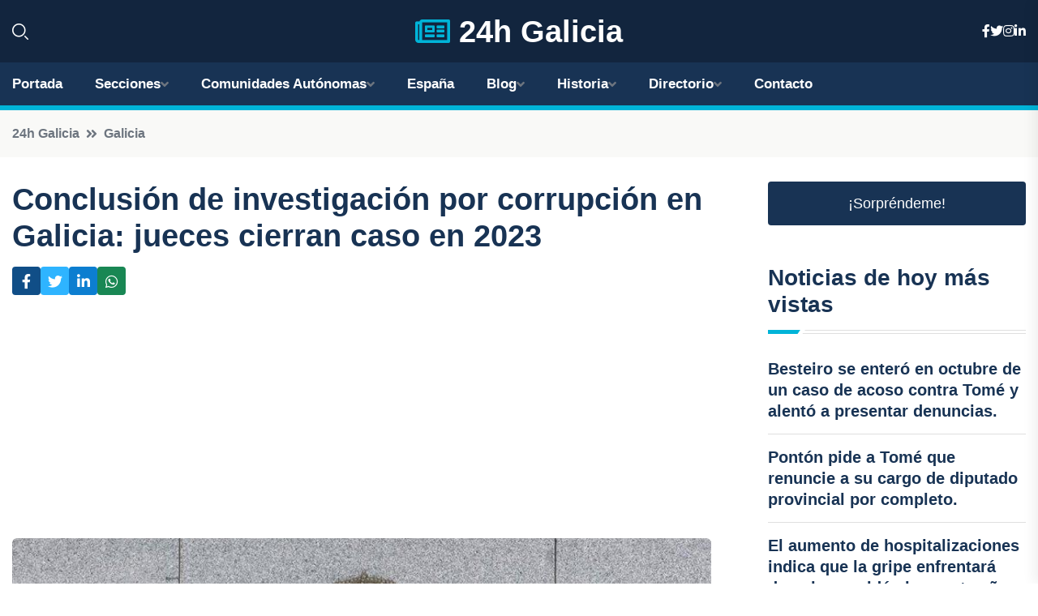

--- FILE ---
content_type: text/html; charset=UTF-8
request_url: https://24hgalicia.es/conclusion-de-investigacion-por-corrupcion-en-galicia-jueces-cierran-caso-en-2023
body_size: 7819
content:


 <!DOCTYPE html>
<html lang="es">
<head>
	    <title>Conclusión de investigación por corrupción en Galicia: jueces cierran caso en 2023</title>
		<!--meta-->
		<meta charset="UTF-8">
		<meta name="viewport" content="width=device-width, initial-scale=1, maximum-scale=5">
		<base href="https://24hgalicia.es/">
		        <meta  name="description" content="En el año 2023, los jueces en España llevaron a juicio a 256 personas físicas y jurídicas por corrupción, concluyendo la investigación en un total de 32...">
	<!--metas-->
								
<meta property="og:type" content="article">
<meta property="og:title" content="Conclusión de investigación por corrupción en Galicia: jueces cierran caso en 2023">
<meta property="og:description" content="En el año 2023, los jueces en España llevaron a juicio a 256 personas físicas y jurídicas por corrupción, concluyendo la investigación en un total de 32...">
<meta property="og:url" content="https://24hgalicia.es/conclusion-de-investigacion-por-corrupcion-en-galicia-jueces-cierran-caso-en-2023">
<meta property="og:site_name" content="24hgalicia.es">
<meta property="article:publisher" content="24hgalicia.es">
<meta property="article:author" content="24hgalicia.es">
<meta property="article:tag" content="corrupción">
<meta property="article:tag" content="CGPJ">
<meta property="article:published_time" content="2024-03-23T10:40:17+02:00">
<meta property="article:modified_time" content="2024-03-23T10:40:17+02:00">
<meta property="og:updated_time" content="2024-03-23T10:40:17+02:00">
<meta property="og:image" content="https://24hgalicia.es/imagen-aHR0cHM6Ly9pbWcuZXVyb3BhcHJlc3MuZXMvZm90b3dlYi9mb3Rvbm90aWNpYV8yMDI0MDMyMzEwMjgwMF8xMjAwLmpwZw,,.jpg">
<meta property="og:image:secure_url" content="https://24hgalicia.es/imagen-aHR0cHM6Ly9pbWcuZXVyb3BhcHJlc3MuZXMvZm90b3dlYi9mb3Rvbm90aWNpYV8yMDI0MDMyMzEwMjgwMF8xMjAwLmpwZw,,.jpg">
<meta property="og:image:width" content="1200">
<meta property="og:image:height" content="800">
<meta name="twitter:card" content="summary_large_image">
<meta name="twitter:description" content="En el año 2023, los jueces en España llevaron a juicio a 256 personas físicas y jurídicas por corrupción, concluyendo la investigación en un total de 32...">
<meta name="twitter:title" content="Conclusión de investigación por corrupción en Galicia: jueces cierran caso en 2023">
<meta name="twitter:site" content="24hgalicia.es">
<meta name="twitter:image" content="https://24hgalicia.es/imagen-aHR0cHM6Ly9pbWcuZXVyb3BhcHJlc3MuZXMvZm90b3dlYi9mb3Rvbm90aWNpYV8yMDI0MDMyMzEwMjgwMF8xMjAwLmpwZw,,.jpg">
<meta name="twitter:creator" content="24hgalicia.es">

		<!--style-->

	

	<!--favicon-->
<link rel="apple-touch-icon" sizes="57x57" href="logos/favicon24/apple-icon-57x57.png">
<link rel="apple-touch-icon" sizes="60x60" href="logos/favicon24/apple-icon-60x60.png">
<link rel="apple-touch-icon" sizes="72x72" href="logos/favicon24/apple-icon-72x72.png">
<link rel="apple-touch-icon" sizes="76x76" href="logos/favicon24/apple-icon-76x76.png">
<link rel="apple-touch-icon" sizes="114x114" href="logos/favicon24/apple-icon-114x114.png">
<link rel="apple-touch-icon" sizes="120x120" href="logos/favicon24/apple-icon-120x120.png">
<link rel="apple-touch-icon" sizes="144x144" href="logos/favicon24/apple-icon-144x144.png">
<link rel="apple-touch-icon" sizes="152x152" href="logos/favicon24/apple-icon-152x152.png">
<link rel="apple-touch-icon" sizes="180x180" href="logos/favicon24/apple-icon-180x180.png">
<link rel="icon" type="image/png" sizes="192x192"  href="logos/favicon24/android-icon-192x192.png">
<link rel="icon" type="image/png" sizes="32x32" href="logos/favicon24/favicon-32x32.png">
<link rel="icon" type="image/png" sizes="96x96" href="logos/favicon24/favicon-96x96.png">
<link rel="icon" type="image/png" sizes="16x16" href="logos/favicon24/favicon-16x16.png">
<link rel="manifest" href="logos/favicon24/manifest.json">
<meta name="msapplication-TileColor" content="#ffffff">
<meta name="msapplication-TileImage" content="logos/favicon24/ms-icon-144x144.png">
<meta name="theme-color" content="#ffffff">


<link rel="stylesheet" href="assets/css/bootstrap.min.css">

        <link rel="stylesheet" href="assets/css/fontawesome-all.min.css">
        <link rel="stylesheet" href="assets/css/flaticon.css">
		<link rel="stylesheet" href="assets/css/default.css">
        <link rel="stylesheet" href="assets/css/style.css">
        <link rel="stylesheet" href="assets/css/responsive.css">

		<style>
			:root { --tg-primary-color: #00B4D8}




svg {
  display: block;

  margin:-5px 0 -5px;
}



.adsbygoogle, .google-auto-placed{
  display: flex;
  justify-content: center;
  align-items: center;
  min-height: 380px;

}


@media(min-width: 500px) {
  .adsbygoogle, .google-auto-placed {
  display: flex;
  justify-content: center;
  align-items: center;
  min-height: 280px;

}
}

.adsbygoogle-noablate{
  min-height: 126px!important;
}

.column-order {
  --count: 2;
  column-count: var(--count);
  column-gap: 10%;
}

.column-order>div {
  width: 100%;
}

@media screen and (max-width: 992px) {
  .column-order {
    --count: 2;
  }
}

@media screen and (max-width: 576px) {
  .column-order {
    --count: 1;
  }
}


			</style>

<script async src="https://pagead2.googlesyndication.com/pagead/js/adsbygoogle.js?client=ca-pub-8178564232918506"
     crossorigin="anonymous"></script>
<link rel="canonical" href="https://24hgalicia.es/conclusion-de-investigacion-por-corrupcion-en-galicia-jueces-cierran-caso-en-2023">

</head><script type="application/ld+json">
{
   "@context": "https://schema.org",
   "@type": "NewsArticle",
   "url": "https://24hgalicia.es/conclusion-de-investigacion-por-corrupcion-en-galicia-jueces-cierran-caso-en-2023",
   "publisher":{
      "@type":"Organization",
      "name":"24h Galicia"
    
   },
   "headline": "Conclusión de investigación por corrupción en Galicia: jueces cierran caso en 2023",
   "mainEntityOfPage": "https://24hgalicia.es/conclusion-de-investigacion-por-corrupcion-en-galicia-jueces-cierran-caso-en-2023",
   "articleBody": "",
   "image":[
    ""
   ],
   "datePublished":"2024-03-23T10:40:17+02:00"
}
</script>

<script type="application/ld+json">{
    "@context": "https://schema.org/",
    "@type": "CreativeWorkSeries",
    "name": "Conclusión de investigación por corrupción en Galicia: jueces cierran caso en 2023",
    "aggregateRating": {
        "@type": "AggregateRating",
        "ratingValue": "5",
        "bestRating": "5",
        "ratingCount": ""
    }}
</script>

       
                      
<body>

<!-- preloader -->
<div id="preloader">
    <div class="loader-inner">
        <div id="loader">
            <h2 id="bg-loader">24h Galicia<span>.</span></h2>
            <h2 id="fg-loader">24h Galicia<span>.</span></h2>
        </div>
    </div>
</div>
<!-- preloader-end -->



<!-- Scroll-top -->
<button class="scroll-top scroll-to-target" data-target="html">
    <i class="fas fa-angle-up"></i>
</button>
<!-- Scroll-top-end-->

<!-- header-area -->
<header class="header-style-five">
    <div id="header-fixed-height"></div>
    <div class="header-logo-area-three">
        <div class="container">
            <div class="row align-items-center">
                <div class="col-lg-2">
                    <div class="hl-left-side-three">
                                           <div class="header-search">
                            <a href="https://24hgalicia.es/conclusion-de-investigacion-por-corrupcion-en-galicia-jueces-cierran-caso-en-2023#" class="search-open-btn"><i class="flaticon-search"></i></a>
                        </div>
                                            </div>
                </div>




                <div class="col-lg-8">
                    <div class="logo text-center">
                        
                    <a href="https://24hgalicia.es"><i class="far fa-newspaper" style="color: var(--tg-primary-color);"></i>&nbsp;24h Galicia</a>
                    </div>
                </div>
                <div class="col-lg-2">
                    <div class="header-top-social">
                        <ul class="list-wrap">
                            <li><a href="#"><i class="fab fa-facebook-f"></i></a></li>
                            <li><a href="#"><i class="fab fa-twitter"></i></a></li>
                            <li><a href="#"><i class="fab fa-instagram"></i></a></li>
                            <li><a href="#"><i class="fab fa-linkedin-in"></i></a></li>
                        </ul>
                    </div>
                </div>
            </div>
        </div>
    </div>
    <div id="sticky-header" class="menu-area menu-style-two menu-style-five">
        <div class="container">
            <div class="row">
                <div class="col-12">
                    <div class="menu-wrap">
                        <div class="row align-items-center">
                      
                                <div class="logo d-none">
                                    <a href="https://24hgalicia.es">24h Galicia</a>
                                </div>
                                <div class="navbar-wrap main-menu d-none d-lg-flex">
                                    <ul class="navigation">
                               
                    
                                    <li><a href="https://24hgalicia.es">Portada</a></li>
          
              
       
              
                        <li class="menu-item-has-children"><a href="https://24hgalicia.es/conclusion-de-investigacion-por-corrupcion-en-galicia-jueces-cierran-caso-en-2023#">Secciones</a>
                        <ul class="sub-menu">
                          <li><a href="a-coruna">A Coruña</a></li>
    <li><a href="lugo">Lugo</a></li>
    <li><a href="ourense">Ourense</a></li>
    <li><a href="pontevedra">Pontevedra</a></li>
                                 </ul>
                    
                </li>
         

                                        
                                            <li class="menu-item-has-children"><a href="https://24hgalicia.es/conclusion-de-investigacion-por-corrupcion-en-galicia-jueces-cierran-caso-en-2023#">Comunidades Autónomas</a>
                        <ul class="sub-menu">
                             <li><a  href="https://24hespaña.es">España</a></li>
                 <li><a  href="https://24handalucia.es">Andalucía</a></li>
                 <li><a  href="https://24haragon.es">Aragón</a></li>
                 <li><a  href="https://24hasturias.es">Asturias</a></li>
                 <li><a  href="https://24hbaleares.es">Baleares</a></li>
                 <li><a  href="https://24hcanarias.es">Canarias</a></li>
                 <li><a  href="https://24hcantabria.es">Cantabria</a></li>
                 <li><a  href="https://24hcastillalamancha.es">Castilla La-Mancha</a></li>
                 <li><a  href="https://24hcastillayleon.es">Castilla y León</a></li>
                 <li><a  href="https://24hcataluna.es">Cataluña</a></li>
                 <li><a  href="https://24hextremadura.es">Extremadura</a></li>
                 <li><a  href="https://24hgalicia.es">Galicia</a></li>
                 <li><a  href="https://24hlarioja.es">La Rioja</a></li>
                 <li><a  href="https://24hmadrid.es">Madrid</a></li>
                 <li><a  href="https://24hmurcia.es">Murcia</a></li>
                 <li><a  href="https://24hnavarra.es">Navarra</a></li>
                 <li><a  href="https://24hpaisvasco.es">País Vasco</a></li>
                 <li><a  href="https://24hvalencia.es">Comunidad Valenciana</a></li>
                               </ul>
                    
                </li>
                
                                        <li><a href="https://24hespaña.es">España</a></li>
            
            <li class="menu-item-has-children"><a href="https://24hgalicia.es/blog">Blog</a>
            <ul class="sub-menu">
            
                            <li><a href="blog">Portada</a></li>

    <li><a href="blog/paisajes-naturales-impresionantes">Paisajes naturales impresionantes</a></li>
    
    <li><a href="blog/comida-deliciosa-y-vino-gallego">Comida deliciosa y vino gallego</a></li>
    
    <li><a href="blog/tradiciones-culturales-y-folcloricas-unicas">Tradiciones culturales y folclóricas únicas</a></li>
    
    <li><a href="blog/rutas-de-senderismo-y-turismo-aventurero">Rutas de senderismo y turismo aventurero</a></li>
    
    <li><a href="blog/playas-de-ensueno-y-paisajes-costeros">Playas de ensueño y paisajes costeros</a></li>
    
    <li><a href="blog/patrimonio-historico-y-arquitectura-romanica">Patrimonio histórico y arquitectura románica</a></li>
    
    <li><a href="blog/festivales-populares-y-celebraciones-religiosas">Festivales populares y celebraciones religiosas</a></li>
    
    <li><a href="blog/gastronomia-marina-y-productos-del-mar-frescos">Gastronomía marina y productos del mar frescos</a></li>
    
    <li><a href="blog/ciudades-y-pueblos-con-encanto">Ciudades y pueblos con encanto</a></li>
    
    <li><a href="blog/cultura-y-literatura-gallega">Cultura y literatura gallega</a></li>
                        
                </ul>
                        </li>

                        <li class="menu-item-has-children"><a href="https://24hgalicia.es/historia">Historia</a>
            <ul class="sub-menu">
                        
    <li><a href="historia/prehistoria">Prehistoria</a></li>
    
    <li><a href="historia/edad-antigua">Edad Antigua</a></li>
    
    <li><a href="historia/edad-media">Edad Media</a></li>
    
    <li><a href="historia/reino-de-galicia">Reino de Galicia</a></li>
    
    <li><a href="historia/edad-moderna">Edad Moderna</a></li>
    
    <li><a href="historia/siglo-xix">Siglo XIX</a></li>
    
    <li><a href="historia/siglo-xx">Siglo XX</a></li>
    
    <li><a href="historia/actualidad">Actualidad</a></li>
    </ul></li>


<li class="menu-item-has-children"><a href="https://24hgalicia.es/conclusion-de-investigacion-por-corrupcion-en-galicia-jueces-cierran-caso-en-2023#">Directorio</a>
                        <ul class="sub-menu">
                          <li><a href="https://24hgalicia.es/directorio/a-coruna">Empresas de A Coruña</a></li>
    <li><a href="https://24hgalicia.es/directorio/lugo">Empresas de Lugo</a></li>
    <li><a href="https://24hgalicia.es/directorio/ourense">Empresas de Ourense</a></li>
    <li><a href="https://24hgalicia.es/directorio/pontevedra">Empresas de Pontevedra</a></li>
          
                       </ul>
                    
                </li>



                                        <li><a href="https://24hgalicia.es/contacto">Contacto</a></li>
                                    </ul>
                                </div>
                    
                        </div>
                        <div class="mobile-nav-toggler"><i class="fas fa-bars"></i></div>
                    </div>

                    <!-- Mobile Menu  -->
                    <div class="mobile-menu" style="height: 100% !important;">
                        <nav class="menu-box">
                            <div class="close-btn"><i class="fas fa-times"></i></div>
                            <div class="nav-logo">
                               
                            </div>
                            <div class="nav-logo d-none">
                       
                            </div>
                            <div class="mobile-search">
                                <form action="#">
                                    <input type="text" placeholder="Search here...">
                                    <button><i class="flaticon-search"></i></button>
                                </form>
                            </div>
                            <div class="menu-outer">
                                <!--Here Menu Will Come Automatically Via Javascript / Same Menu as in Header-->
                            </div>
                            <div class="social-links">
                                <ul class="clearfix list-wrap">
                                    <li><a href="#"><i class="fab fa-facebook-f"></i></a></li>
                                    <li><a href="#"><i class="fab fa-twitter"></i></a></li>
                                    <li><a href="#"><i class="fab fa-instagram"></i></a></li>
                                    <li><a href="#"><i class="fab fa-linkedin-in"></i></a></li>
                                    <li><a href="#"><i class="fab fa-youtube"></i></a></li>
                                </ul>
                            </div>
                        </nav>
                    </div>
                    <div class="menu-backdrop"></div>
                    <!-- End Mobile Menu -->
                   
                </div>
            </div>
        </div>

    </div>
   
    <!-- header-search -->
    <div class="search__popup">
        <div class="container">
            <div class="row">
                <div class="col-12">
                    <div class="search__wrapper">
                        <div class="search__close">
                            <button type="button" class="search-close-btn">
                                <svg width="18" height="18" viewBox="0 0 18 18" fill="none" xmlns="http://www.w3.org/2000/svg">
                                    <path d="M17 1L1 17" stroke="currentColor" stroke-width="1.5" stroke-linecap="round" stroke-linejoin="round"></path>
                                    <path d="M1 1L17 17" stroke="currentColor" stroke-width="1.5" stroke-linecap="round" stroke-linejoin="round"></path>
                                </svg>
                            </button>
                        </div>
                        <div class="search__form">
                            <form method="get" action="search.php">
                                <div class="search__input">
                                    <input class="search-input-field" type="text" name="q" value="" placeholder="Realiza tu búsqueda...">
                                    <input type="hidden" id="lang" name="lang" value="es">
                                    <span class="search-focus-border"></span>
                                    <button>
                                        <svg width="20" height="20" viewBox="0 0 20 20" fill="none" xmlns="http://www.w3.org/2000/svg">
                                            <path d="M9.55 18.1C14.272 18.1 18.1 14.272 18.1 9.55C18.1 4.82797 14.272 1 9.55 1C4.82797 1 1 4.82797 1 9.55C1 14.272 4.82797 18.1 9.55 18.1Z" stroke="currentColor" stroke-width="1.5" stroke-linecap="round" stroke-linejoin="round"></path>
                                            <path d="M19.0002 19.0002L17.2002 17.2002" stroke="currentColor" stroke-width="1.5" stroke-linecap="round" stroke-linejoin="round"></path>
                                        </svg>
                                    </button>
                                </div>
                            </form>
                        </div>
                    </div>
                </div>
            </div>
        </div>
    </div>
    <div class="search-popup-overlay"></div>
    <!-- header-search-end -->

  
</header>
<!-- header-area-end -->


      <main class="fix">
    <div class="breadcrumb-area">
                <div class="container">
                    <div class="row">
                        <div class="col-lg-12">
                            <div class="breadcrumb-content">
                                <nav aria-label="breadcrumb">
                                    <ol class="breadcrumb">
                                        <li class="breadcrumb-item"><a href="./">24h Galicia</a></li>
                                        <li class="breadcrumb-item" aria-current="page"><a href="galicia">Galicia</a></li>
                                    </ol>
                                </nav>
                            </div>
                        </div>
                    </div>
                </div>
            </div>
      
            <section class="blog-details-area pt-30 pb-60">
                <div class="container">
                    <div class="author-inner-wrap">
                        <div class="row justify-content-center">
                            <div class="col-70">
                                <div class="blog-details-wrap">
                                    <div class="blog-details-content">
                                        <div class="blog-details-content-top">
                                            <h1 class="title">Conclusión de investigación por corrupción en Galicia: jueces cierran caso en 2023</h1>
                                            <div class="bd-content-inner">
                                            



   





                                                <div class="blog-details-social">
                                                    <ul class="list-wrap">
                                                        <li>    <a aria-label="Compartir en Facebook" href="https://www.facebook.com/sharer.php?u=https://24hgalicia.es/conclusion-de-investigacion-por-corrupcion-en-galicia-jueces-cierran-caso-en-2023">
<i class="fab fa-facebook-f"></i></a></li>
                                                        <li>    <a aria-label="Compartir en Twitter" href="https://twitter.com/share?text=Conclusión de investigación por corrupción en Galicia: jueces cierran caso en 2023&url=https://24hgalicia.es/conclusion-de-investigacion-por-corrupcion-en-galicia-jueces-cierran-caso-en-2023&hashtags=corrupción,CGPJ">
<i class="fab fa-twitter"></i></a></li>
                                                        <li>    <a aria-label="Compartir en LinkedIn" href="https://www.linkedin.com/shareArticle?mini=true&url=https://24hgalicia.es/conclusion-de-investigacion-por-corrupcion-en-galicia-jueces-cierran-caso-en-2023&title=Conclusión de investigación por corrupción en Galicia: jueces cierran caso en 2023&source=24h Galicia">
<i class="fab fa-linkedin-in"></i></a></li>
                                                        <li>    <a aria-label="Compartir en Whatsapp" href="whatsapp://send?&text=Conclusión de investigación por corrupción en Galicia: jueces cierran caso en 2023 https://24hgalicia.es/conclusion-de-investigacion-por-corrupcion-en-galicia-jueces-cierran-caso-en-2023" data-action="share/whatsapp/share">
<i class="fab fa-whatsapp"></i></a></li>
                                                      
                                                    </ul>
                                                </div>
                                            </div>
                                        </div>

                                        <!-- horizontal adaptable -->
<ins class="adsbygoogle"
     style="display:block"
     data-ad-client="ca-pub-8178564232918506"
     data-ad-slot="5316597285"
     data-ad-format="inline"
     data-full-width-responsive="false"></ins>
<script>
     (adsbygoogle = window.adsbygoogle || []).push({});
</script>
                                         
                                            
                                            <div class="blog-details-thumb">
                                            <img src="https://24hgalicia.es/imagen-aHR0cHM6Ly9pbWcuZXVyb3BhcHJlc3MuZXMvZm90b3dlYi9mb3Rvbm90aWNpYV8yMDI0MDMyMzEwMjgwMF84MDAuanBn.webp" width="800" height="534" alt="Conclusión de investigación por corrupción en Galicia: jueces cierran caso en 2023">
                                        </div>

                                         
                
            <p>En el año 2023, los jueces en España llevaron a juicio a 256 personas físicas y jurídicas por corrupción, concluyendo la investigación en un total de 32 procedimientos, siendo solo uno de estos casos ubicado en Galicia con una sola persona acusada, según el Consejo General del Poder Judicial (CGPJ).</p>
<p>En estos procesos por corrupción, se dictaron autos de apertura de juicio oral o procesamiento contra 185 personas físicas y 71 personas jurídicas en el territorio español, resultando en 13 sentencias emitidas a nivel nacional durante el año.</p>
<p>Los datos detallados sobre estos procedimientos por corrupción han sido incorporados al repositorio del Consejo General del Poder Judicial correspondiente al año 2023, revelando que la preocupación de la sociedad principalmente se centra en la corrupción pública, que involucra a funcionarios públicos, gobernantes y políticos en el uso indebido de fondos públicos.</p>
<p>En Andalucía se registraron la mayor cantidad de procedimientos por corrupción el año anterior, con 16 casos, seguido por Madrid y la Comunidad Valenciana con cuatro cada una.</p>
<p>Entre enero y diciembre de 2023, se emitieron un total de 56 sentencias en procedimientos relacionados con corrupción, de las cuales 38 fueron condenatorias en parte o en su totalidad, representando el 67,9% de las sentencias emitidas. Las 18 sentencias restantes, equivalente al 32,1%, fueron absoluciones.</p>
                                       <div class="blog-details-bottom">
                                            <div class="row align-items-center">
                                                   
                                                    <div class="post-tags">
                                                        <h5 class="title">Tags:</h5>
                                                        <ul class="list-wrap">
                                                                               <li> <a href="tag/corrupción">corrupción</a></li>
                   
                                   
                   
                   
                                   
                                                                  <li> <a href="tag/CGPJ">CGPJ</a></li>
                   
                                   
                   
                   
                                   
                                                              </ul>
                                       
                   </div>
                                      <div class="blog-details-bottom">
                   <div class="post-tags">
                                                        <h5 class="title">Categoría:</h5>
                                                        <ul class="list-wrap">
                                                
                   
                   <li><a  href="galicia">Galicia</a></li>

                   </ul>
                                       
               

                  
                                                        
                                                       
                                                    </div>
                                                </div>
                                                
                                            </div>
                                        </div>
                                    </div>
                                    </div>
                            </div>
                            <div class="col-30">
                                <div class="sidebar-wrap">
                                    <div class="sidebar-widget sidebar-widget-two">
                                    
<a class="btn btn-lg  d-block mb-5" role="button" href="rand.php" style="text-align: center;">¡Sorpréndeme!</a>

<div class="widget-title mb-30"><h6 class="title">Noticias de hoy más vistas</h6>
    <div class="section-title-line"></div>
</div>
                                        <div class="hot-post-wrap">


                                        


	        <div class="stories-post">

		
<div class="hot-post-item">
                                                <div class="hot-post-content">
    <h4 class="post-title"><a href="besteiro-se-entero-en-octubre-de-un-caso-de-acoso-contra-tome-y-alento-a-presentar-denuncias">Besteiro se enteró en octubre de un caso de acoso contra Tomé y alentó a presentar denuncias.</a></h4>
                                                </div>
                                            </div>
  
        </div>
       


							

		        <div class="stories-post">

		
<div class="hot-post-item">
                                                <div class="hot-post-content">
    <h4 class="post-title"><a href="ponton-pide-a-tome-que-renuncie-a-su-cargo-de-diputado-provincial-por-completo">Pontón pide a Tomé que renuncie a su cargo de diputado provincial por completo.</a></h4>
                                                </div>
                                            </div>
  
        </div>
       


							

		        <div class="stories-post">

		
<div class="hot-post-item">
                                                <div class="hot-post-content">
    <h4 class="post-title"><a href="el-aumento-de-hospitalizaciones-indica-que-la-gripe-enfrentara-dos-picos-epidemicos-este-ano">El aumento de hospitalizaciones indica que la gripe enfrentará dos picos epidémicos este año.</a></h4>
                                                </div>
                                            </div>
  
        </div>
       


							

		        <div class="stories-post">

		
<div class="hot-post-item">
                                                <div class="hot-post-content">
    <h4 class="post-title"><a href="compostela-celebra-la-llegada-de-estatuas-expoliadas-por-franco-en-un-festival-de-victoria-colectiva">Compostela celebra la llegada de estatuas expoliadas por Franco en un "festival de victoria colectiva".</a></h4>
                                                </div>
                                            </div>
  
        </div>
       


							

		        <div class="stories-post">

		
<div class="hot-post-item">
                                                <div class="hot-post-content">
    <h4 class="post-title"><a href="prado-ppdeg-pide-al-psoe-que-presente-denuncias-a-fiscalia-contra-tome-por-sus-comportamientos-inapropiados">Prado (PPdeG) pide al PSOE que presente denuncias a Fiscalía contra Tomé por sus "comportamientos inapropiados".</a></h4>
                                                </div>
                                            </div>
  
        </div>
       


							

		        <div class="stories-post">

		
<div class="hot-post-item">
                                                <div class="hot-post-content">
    <h4 class="post-title"><a href="tome-deja-su-cargo-en-la-diputacion-de-lugo-este-viernes-y-el-psdeg-inicia-la-busqueda-de-su-reemplazo">Tomé deja su cargo en la Diputación de Lugo este viernes y el PSdeG inicia la búsqueda de su reemplazo.</a></h4>
                                                </div>
                                            </div>
  
        </div>
       


							

		        <div class="stories-post">

		
<div class="hot-post-item">
                                                <div class="hot-post-content">
    <h4 class="post-title"><a href="la-xunta-declara-alerta-naranja-por-temporal-costero-en-la-costa-para-este-viernes">La Xunta declara alerta naranja por temporal costero en la costa para este viernes.</a></h4>
                                                </div>
                                            </div>
  
        </div>
       


							

		        <div class="stories-post">

		
<div class="hot-post-item">
                                                <div class="hot-post-content">
    <h4 class="post-title"><a href="santiago-lanza-una-innovadora-fabrica-de-ia-para-transformar-y-potenciar-la-salud-mediante-supercomputacion-y-algoritmos-avanzados">Santiago lanza una innovadora fábrica de IA para transformar y potenciar la salud mediante supercomputación y algoritmos avanzados.</a></h4>
                                                </div>
                                            </div>
  
        </div>
       


							

				
         
   
		
         
 
<!-- vertical adaptable -->
<ins class="adsbygoogle"
     style="display:block"
     data-ad-client="ca-pub-8178564232918506"
     data-ad-slot="5320019560"
     data-ad-format="inline"
     data-full-width-responsive="false"></ins>
<script>
     (adsbygoogle = window.adsbygoogle || []).push({});
</script>     
  
            
 </div>
                                    </div>
                                    
                                    <div class="sidebar-widget sidebar-widget-two">
                                        <div class="sidebar-newsletter">
                                            <div class="icon"><i class="flaticon-envelope"></i></div>
                                            <h4 class="title">Newsletter</h4>
                                            <p>Entérate de las últimas noticias cómodamente desde tu mail.</p>
                                            <div class="sidebar-newsletter-form-two">
                                                <form method="post" action="newsletter">
                                                    <div class="form-grp">
                                                        <input type="text" id="nombre" name="nombre" placeholder="Escribe tu Nombre" required>
                                                        <input type="email" id="email" name="email" placeholder="Escribe tu e-mail" class="mt-2" required>
                                                        <button type="submit" class="btn">Suscríbete</button>
                                                    </div>
                                                    <div class="form-check">
                                                        <input type="checkbox" class="form-check-input" id="checkbox" required>
                                                        <label for="checkbox">Estoy de acuerdo con los términos y condiciones</label>
                                      
                                                        <input type="text" class="form-control" id="foo" name="foo" style="display: none;">

                                                    </div>
                                                </form>
                                            </div>
                                        </div>
                                    </div>    

                                                  
                                </div>
                            </div>
                        </div>
                    </div>
                </div>
            </section>    


     

     
   
    
        </div>  </div>  </div>
      
        
        

                    <!-- newsletter-area -->
            <section class="newsletter-area-three">
                <div class="container">
                    <div class="row">
                        <div class="col-lg-12">
                            <div class="newsletter-wrap-three">
                                <div class="newsletter-content">
                                    <h2 class="title">Suscríbete a nuestro Newsletter</h2>
                                </div>
                                <div class="newsletter-form">
                                <form method="post" action="./newsletter">
                                        <div class="form-grp">
                                        <input type="text" name="nombre" placeholder="Nombre" required>
                                        </div>
                                        <div class="form-grp">
                                        <input type="email" name="email" placeholder="E-mail"  required>
                                        </div>
                                        <input type="text" class="form-control" name="foo" style="display: none;">
                                        <button type="submit" class="btn">Enviar</button>
                                    </form>
                                </div>
                                <div class="newsletter-social">
                                    <h4 class="title">Síguenos:</h4>
                                    <ul class="list-wrap">
                                        <li><a href="#"><i class="fab fa-facebook-f"></i></a></li>
                                        <li><a href="#"><i class="fab fa-twitter"></i></a></li>
                                        <li><a href="#"><i class="fab fa-instagram"></i></a></li>
                                        <li><a href="#"><i class="fab fa-linkedin-in"></i></a></li>
                                    </ul>
                                </div>
                            </div>
                        </div>
                    </div>
                </div>
            </section>
            <!-- newsletter-area-end -->

        </main>
        <!-- main-area-end -->


        <!-- footer-area -->
        <footer>
            <div class="footer-area">
                <div class="footer-top">
                    <div class="container">
                        <div class="row">
                            <div class="col-lg-6 col-md-7">
                                <div class="footer-widget">
                                <h4 class="fw-title">24h Galicia</h4>
                                    <div class="footer-content">
                                    </div>
                                </div>
                            </div>
      
                            <div class="col-lg-6 col-md-4 col-sm-6">
                                <div class="footer-widget">
                                    <h4 class="fw-title">Legal</h4>
                                    <div class="footer-link-wrap">
                                        <ul class="list-wrap">
                                        <li><a href="aviso-legal.html">Aviso Legal</a></li>
        <li><a href="politica-de-cookies.html">Política de Cookies</a></li>
        <li><a href="politica-de-privacidad.html">Política de Privacidad</a></li>
        <li><a href="contacto">Contacto</a></li>
                                        </ul>
                                    </div>
                                </div>
                            </div>
                         
                        </div>
                    </div>
                </div>
                <div class="footer-bottom">
                    <div class="container">
                        <div class="row">
                            <div class="col-md-9">
                                <div class="footer-bottom-menu">
                                    <ul class="list-wrap">

                

        <li><a rel="nofollow noopener noreferrer" href="privacy" target="_blank">Privacy policy</a> </li>  
        <li><a href="https://agentetutor.ai/" target="_blank">Agente tutor</a> </li>  

                                   
                                    </ul>
                                </div>
                            </div>
                            <div class="col-md-3">
                                <div class="copyright-text">
                                    <p>Copyright &copy; 2025 24h Galicia</p>
                                </div>
                            </div>
                        </div>
                    </div>
                </div>
            </div>
        </footer>


   
    




    <script src="assets/js/vendor/jquery-3.6.0.min.js"></script>
        <script src="assets/js/bootstrap.min.js"></script>





        <script src="assets/js/main.js"></script>






  <script defer src="https://static.cloudflareinsights.com/beacon.min.js/vcd15cbe7772f49c399c6a5babf22c1241717689176015" integrity="sha512-ZpsOmlRQV6y907TI0dKBHq9Md29nnaEIPlkf84rnaERnq6zvWvPUqr2ft8M1aS28oN72PdrCzSjY4U6VaAw1EQ==" data-cf-beacon='{"version":"2024.11.0","token":"fc4a2372943c404d8d1cf294944d6a58","r":1,"server_timing":{"name":{"cfCacheStatus":true,"cfEdge":true,"cfExtPri":true,"cfL4":true,"cfOrigin":true,"cfSpeedBrain":true},"location_startswith":null}}' crossorigin="anonymous"></script>
</body>




</html>

--- FILE ---
content_type: text/html; charset=utf-8
request_url: https://www.google.com/recaptcha/api2/aframe
body_size: 267
content:
<!DOCTYPE HTML><html><head><meta http-equiv="content-type" content="text/html; charset=UTF-8"></head><body><script nonce="S3hhqtFQ19kicu5NwpjQUA">/** Anti-fraud and anti-abuse applications only. See google.com/recaptcha */ try{var clients={'sodar':'https://pagead2.googlesyndication.com/pagead/sodar?'};window.addEventListener("message",function(a){try{if(a.source===window.parent){var b=JSON.parse(a.data);var c=clients[b['id']];if(c){var d=document.createElement('img');d.src=c+b['params']+'&rc='+(localStorage.getItem("rc::a")?sessionStorage.getItem("rc::b"):"");window.document.body.appendChild(d);sessionStorage.setItem("rc::e",parseInt(sessionStorage.getItem("rc::e")||0)+1);localStorage.setItem("rc::h",'1768524280588');}}}catch(b){}});window.parent.postMessage("_grecaptcha_ready", "*");}catch(b){}</script></body></html>